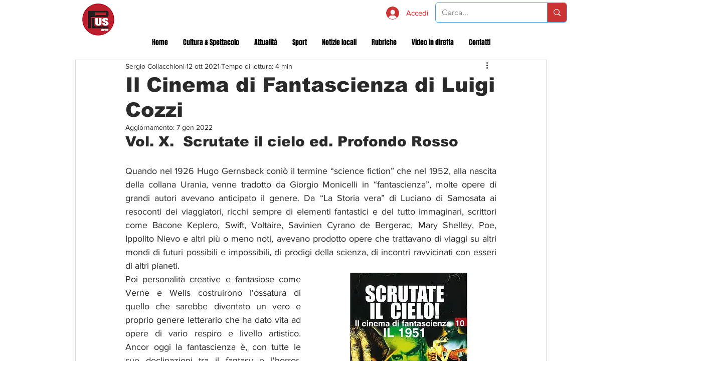

--- FILE ---
content_type: text/html; charset=utf-8
request_url: https://www.google.com/recaptcha/api2/aframe
body_size: 266
content:
<!DOCTYPE HTML><html><head><meta http-equiv="content-type" content="text/html; charset=UTF-8"></head><body><script nonce="iwUQwlQnXoP7LAjgNazSLQ">/** Anti-fraud and anti-abuse applications only. See google.com/recaptcha */ try{var clients={'sodar':'https://pagead2.googlesyndication.com/pagead/sodar?'};window.addEventListener("message",function(a){try{if(a.source===window.parent){var b=JSON.parse(a.data);var c=clients[b['id']];if(c){var d=document.createElement('img');d.src=c+b['params']+'&rc='+(localStorage.getItem("rc::a")?sessionStorage.getItem("rc::b"):"");window.document.body.appendChild(d);sessionStorage.setItem("rc::e",parseInt(sessionStorage.getItem("rc::e")||0)+1);localStorage.setItem("rc::h",'1768810170611');}}}catch(b){}});window.parent.postMessage("_grecaptcha_ready", "*");}catch(b){}</script></body></html>